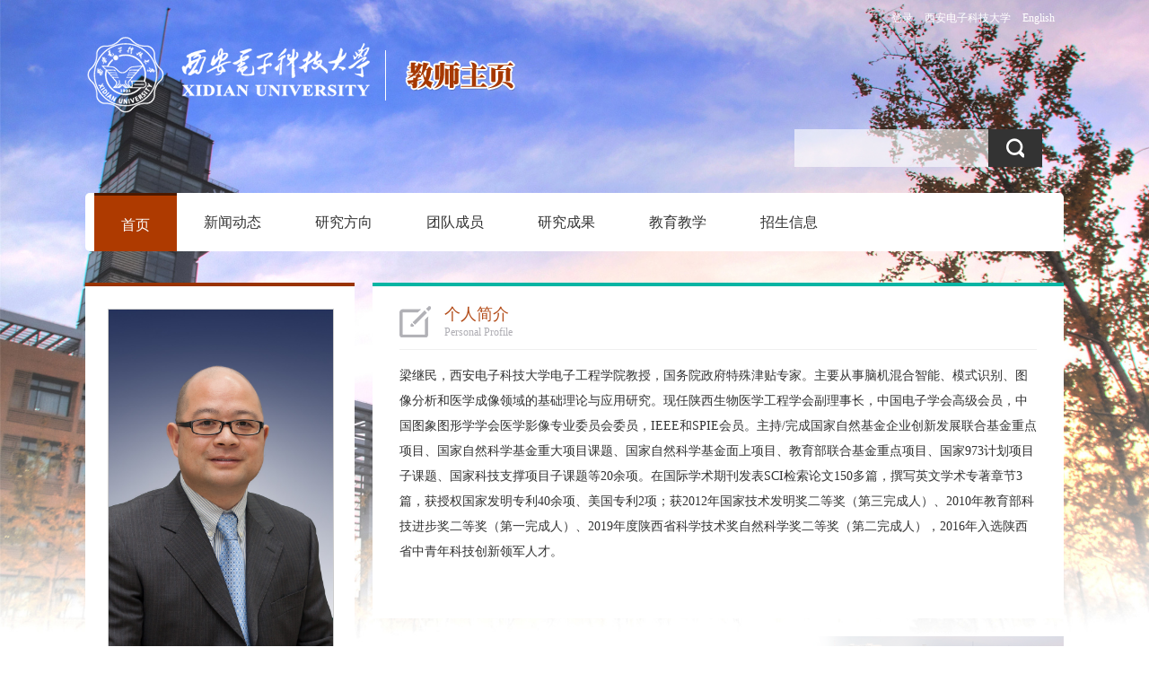

--- FILE ---
content_type: text/html;charset=UTF-8
request_url: https://faculty.xidian.edu.cn/jiminliang/zh_CN/index/298379/list/index.htm
body_size: 9324
content:
<!DOCTYPE html>
<html>
<head><meta charset="UTF-8"><meta name="renderer" content="webkit"><meta http-equiv="X-UA-COMPATIBLE" content="IE=edge,chrome=1"/>
<title>西安电子科技大学主页平台管理系统 梁继民 首页  梁继民 教授</title><META Name="keywords" Content="梁继民，西安电子科技大学，混合智能，医学图像处理，目标检测梁继民," />
<META Name="description" Content="梁继民,LIANGJIMIN,西安电子科技大学主页平台管理系统,梁继民个人主页梁继民，西安电子科技大学，混合智能，医学图像处理，目标检测梁继民," />
<META Name="format-detection" Content="telephone=no" />

<meta content="IE=edge,chrome=1" http-equiv="X-UA-Compatible">
<meta content="text/html; charset=UTF-8" http-equiv="Content-Type">
<meta name="description" content="西电教师个人主页系统">
<link rel="stylesheet" type="text/css" href="/zwmb02/style/style.css">
<script language="javascript" src="/system/resource/js/jquery/jquery-latest.min.js"></script>
<script type="text/javascript" src="/zwmb02/js/jquery.SuperSlide.js"></script>
<script language="javascript" type="text/javascript" src="/zwmb02/js/select_xuanze.js"></script>

<!--Announced by Visual SiteBuilder 9-->
<link rel="stylesheet" type="text/css" href="/zwmb02/_sitegray/_sitegray_d.css" />
<script language="javascript" src="/zwmb02/_sitegray/_sitegray.js"></script>
<!-- CustomerNO:776562626572323069754750505b5742000500004751 -->
<link rel="stylesheet" type="text/css" href="/zwmb02/index.vsb.css" />
<script type="text/javascript" src="/system/resource/js/vsbscreen.min.js" id="_vsbscreen" ></script>
<script type="text/javascript" src="/system/resource/js/counter.js"></script>
<script type="text/javascript">_jsq_(1012,'/index.jsp',-1,2127161638)</script>
</head>
<body  style="min-width: 1090px;"> 






 <style type="text/css">
/**
body{ 
    margin:0;
    padding:0;
    font-family:"微软雅黑";
    font-size:14px; background:url(/zwmb02/images/body_bg.png)
}

.wrapper{width:100%; background:url(/zwmb02/images/body_topbg.jpg) top center no-repeat; min-height:800px; background-size:100%; }
*/

body{
    margin:0;
    padding:0;
    font-family:"微软雅黑";
    font-size:14px;
        background-image:url(/zwmb02/images/body_topbg.jpg) ; 
        background-repeat:no-repeat;
        background-position:top;
        
}
.wrapper{width:100%; background:url(/zwmb02/images/body_topbg.jpg) top center no-repeat; min-height:800px; background-size:100%; }
</style>
<div class="wrapper">
<div class="con1090">
<div class="header">







 <script language="javascript" src="/system/resource/tsites/tsitesclick.js"></script><script> var _tsites_com_view_mode_type_=8;</script><div class="langage">
<a  target=_blank href="https://faculty01.xidian.edu.cn/system/login/cas">登录</a>
<a  target=_blank href="http://www.xidian.edu.cn/">西安电子科技大学</a>
        <a href="https://faculty.xidian.edu.cn/LJM1/en/index.htm">English</a>
</div>
<div class="logo">







 <a target="_blank" href="https://faculty.xidian.edu.cn"><img src="/_resource/fileshow/aaQvUrziU7fe" /></a></div>
<div class="search"> <script language="javascript" src="/system/resource/tsites/com/search/tsitesearch.js"></script><script language="javascript" src="/system/resource/js/base64.js"></script><script> var current_language = "zh_CN";</script><form action="/jiminliang/zh_CN/search/298379/search/result.htm" method="post" id="searchform48027" style="display:inline" onsubmit="return (new TsiteSearch()).checkSearch('searchform48027','keyWord_temp');">
    <input type="hidden" name="tsites_search_content" id="tsites_search_content" value='' /><input type="hidden" name="_tsites_search_current_language_" id="_tsites_search_current_language_" value='zh_CN' />
    <p class="s_kq fr">
    <input type="input" name="keyWord_temp" id="keyWord_temp" class="fl s_kql" value=""/>  
     <input name="" type="submit" value="" class="fl s_kqr" />
    </p>
</form></div>
<!---导航开始--->





<style>
.s_XBY_F8V {  display: none;
}</style><em  class="s_XBY_F8V"><a href="/Vpu/zh_CN/xap/Vlz/list/index.htm">0r5</a><a href="/mkG/zh_CN/fUY/AEd/list/index.htm">KAi</a><a href="/6Gw/zh_CN/rQh/xX6/list/index.htm">kQU</a><a href="/tEL/zh_CN/Ess/pvZ/list/index.htm">EhE</a><a href="/Eug/zh_CN/1nk/s6l/list/index.htm">8QO</a><a href="/CT7/zh_CN/ACd/Idy/list/index.htm">n7c</a><a href="/mer/zh_CN/9MP/YzS/list/index.htm">JzZ</a><a href="/UKL/zh_CN/wG5/y5F/list/index.htm">mmo</a><a href="/dev/zh_CN/QkM/LlD/list/index.htm">FyK</a><a href="/pQs/zh_CN/jCu/98N/list/index.htm">96x</a><a href="/FWI/zh_CN/DaV/6L7/list/index.htm">ilN</a><a href="/m2q/zh_CN/C0O/Ktq/list/index.htm">G80</a><a href="/mfl/zh_CN/cAn/ZRv/list/index.htm">J8q</a><a href="/RVc/zh_CN/yK6/XsW/list/index.htm">KNL</a><a href="/C9r/zh_CN/6oe/RtJ/list/index.htm">Cab</a><a href="/aZa/zh_CN/hNa/dPw/list/index.htm">Qm8</a><a href="/zXy/zh_CN/C9Y/0UT/list/index.htm">Txr</a><a href="/FHK/zh_CN/TrG/iHu/list/index.htm">aV3</a><a href="/Nbn/zh_CN/ocu/c7k/list/index.htm">aWS</a><a href="/5mT/zh_CN/gfc/c8Q/list/index.htm">hpc</a></em> <div style="width:1090px; background:#fff; height:65px; margin-top:10px; border-radius:5px;">
 <script>
            $(function()
            {
                // 初始化下拉框
                $('ul.more_ul').hide().hover
                (
                    function(){},
                    function(){$(this).slideUp('fast');}
                );
                $('div.select_box span').click(function()
                  {$('ul.more_ul').slideToggle('fast');});
                $('ul.more_ul li').click(function()
                {
                    $('div.select_box span').html($(this).html());
                    $('ul.more_ul').slideToggle('fast');
                });
            });
            
            function show_f(obj_target, selectDiv)
            {$('.' + selectDiv).slideToggle();}
 </script>


<div id="menu">
<ul id="yiji_nav" class="yiji_nav clearfix" style="visibility: hidden;">      
  
        <li class="yiji_nav  on" menutreeid="298379" >
            <a href="/jiminliang/zh_CN/index/298379/list/index.htm" class="yiji_nav">首页</a>
            
        </li>


        <li class="yiji_nav  " menutreeid="298394" >
            <a href="/jiminliang/zh_CN/article/298394/list/index.htm" class="yiji_nav">新闻动态</a>
            
        </li>


        <li class="yiji_nav  " menutreeid="298380" >
            <a href="/jiminliang/zh_CN/zhym/298380/list/index.htm" class="yiji_nav">研究方向</a>
            
               <ul class="erji_nav" menutreeid="298380">
                   <li class="erji_nav"><a href="/jiminliang/zh_CN/yjgk/298381/list/index.htm" class="erji_nav">研究领域</a></li>
                   <li class="erji_nav"><a href="/jiminliang/zh_CN/kyxm/298385/list/index.htm" class="erji_nav">科研项目</a></li>
                   <li class="erji_nav"><a href="/jiminliang/zh_CN/chry/412526/list/index.htm" class="erji_nav">个人荣誉</a></li>
                   <li class="erji_nav"><a href="/jiminliang/zh_CN/zdylm/412527/list/index.htm" class="erji_nav">科研获奖</a></li>
                   <li class="erji_nav"><a href="/jiminliang/zh_CN/lwcg/298382/list/index.htm" class="erji_nav">论文成果</a></li>
               </ul>
        </li>


        <li class="yiji_nav  " menutreeid="412520" >
            <a href="/jiminliang/zh_CN/zdylm/412520/list/index.htm" class="yiji_nav">团队成员</a>
            
        </li>


        <li class="yiji_nav  " menutreeid="412522" >
            <a href="/jiminliang/zh_CN/zhym/412522/list/index.htm" class="yiji_nav">研究成果</a>
            
               <ul class="erji_nav" menutreeid="412522">
                   <li class="erji_nav"><a href="/jiminliang/zh_CN/zdylm/412525/list/index.htm" class="erji_nav">论文</a></li>
               </ul>
        </li>


        <li class="yiji_nav  " menutreeid="298387" >
            <a href="/jiminliang/zh_CN/zhym/298387/list/index.htm" class="yiji_nav">教育教学</a>
            
               <ul class="erji_nav" menutreeid="298387">
                   <li class="erji_nav"><a href="/jiminliang/zh_CN/skxx/298389/list/index.htm" class="erji_nav">授课信息</a></li>
               </ul>
        </li>


        <li class="yiji_nav  " menutreeid="298392" >
            <a href="/jiminliang/zh_CN/zsxx/298392/list/index.htm" class="yiji_nav">招生信息</a>
            
        </li>

</ul> 
</div>


<!--------更多导航------->
<div class="select_box fl" id="select_box">
    <span><img src="/zwmb02/images/nav_more.png" style="padding-top:24px;"></span>
    <ul class="more_ul fl" id="more_menu" style="display: none;">
        <div>
            <ul>

            </ul>
        </div>
    </ul>
</div>
 
 <style>
 #yiji_nav .on>a{background: #ae3a00;color: #fff;border-top: #4b1900 3px solid;height: 62px;}
 li.yiji_nav {float: left;  position: relative; left: 0px;top: 0px;height:65px; line-height:65px;    z-index: 999;}
a.yiji_nav {display:block; padding:0 30px; height:65px; line-height:65px; text-align:center; float:left; margin-left:0px; color:#333; font-size:16px;text-decoration:none;}

li.yiji_nav:hover a.yiji_nav, a.yiji_nav:hover {background:#AE3A00; color:#fff; }
.select_box li.yiji_nav,.select_box .more_ul li a,.select_box a.yiji_nav{height:auto!important; padding:10px 0; line-height:30px!important; }
.select_box li.yiji_nav{border-bottom:1px solid #e5e5e5; padding:0}
.select_box li.yiji_nav a:hover{background:#4B1900;}
.select_box li.yiji_nav:hover{background:#286fb7;}
li.erji_nav:hover a.erji_nav, #yiji_nav .on a.erji_nav:hover {color: #fff;background: #4B1900;}

/* 这是控制菜单显示与隐藏的重点 */
a.yiji_nav:hover ul.erji_nav, li.yiji_nav:hover ul.erji_nav {visibility: visible;}
a.erji_nav {display: block; text-align: center;width:100%;line-height:24px;padding:10px;color: #fff;text-decoration:none;font-size:14px;box-sizing:border-box;
-moz-box-sizing:border-box; /* Firefox */
-webkit-box-sizing:border-box; /* Safari */ }
 
 
#menu{width:1010px;margin-left: 10px;float:left;height:65px}      
#menu ul {
    list-style: none;  width:100%;
}
ul.erji_nav {visibility: hidden;position: absolute;left: 0px;top:65px;width:100% !important; background:#AE3A00}
li.erji_nav {position: relative; /* 这里把第二级菜单项设成相对定位，以使得它包含的三级菜单相对它自己定位 */left: 0px;top: 0px;}
.more_ul{width: 200px;height:auto;/* position:absolute!important; */position:absolute;z-index:45;top: 80px;/* left:0px; */background:#AE3A00;text-align:center;display:none;right: -9px;}
.more_ul li{width:100%;}
.more_ul li a{display:block;line-height:65px;width:100%; float:left;cursor:pointer;color:#fff;}
.more_ul li a:hover{background:#286fb7; color:#fff;}
.select_box{position:relative; width:60px; height:65px; text-align:center;}
.select_box i{display:block; line-height:70px;  width:80px; float:left; color:#3156a3; font-size:18px;}
.select_box span{width:60px;height:65px;float:left;line-height:65px;color:#fff;cursor:pointer; display:block; font-size:18px;}


 </style>
 
 <script type="text/javascript">
                jQuery(document).ready(function() {
                    var totalwidth = jQuery("#menu").width();
                    var allliwidth = 0;
                    var othernavary = new Array();
                    var znmb1_other_navul = jQuery("#more_menu")[0];
                    var zwmbdh_nav = jQuery("#yiji_nav");
            
                    var navliobjlist = jQuery("#yiji_nav > li");
            
                    for (var i = 0; i < navliobjlist.length; i++) {
                        var liobj = navliobjlist.get(i);
                        if (liobj) {
                            var jliobj = jQuery(liobj);
                            var liwidth = jliobj.width();
                            allliwidth += liwidth;
                            if (allliwidth >= totalwidth) {
                                var templiobj = jliobj[0];
                                othernavary.push(templiobj);
                                zwmbdh_nav[0].removeChild(jliobj[0]);
                            }
                        }
                    }
                    
                    if (allliwidth > totalwidth) {
                        jQuery("#select_box").attr("style", '');
                        
                        for (var i = 0; i < othernavary.length; i++) {
                                jQuery(othernavary[i]).find("ul").css("top","0px");
                                jQuery(othernavary[i]).find("ul").css("left","150px");
                                
                            znmb1_other_navul.appendChild(othernavary[i]);
                        }
                    }else{
                         jQuery("#select_box").attr("style", 'display:none');
                    }
                    jQuery("#yiji_nav").css("visibility","visible");
                });
            </script>
 
 
 </div>

<!----导航结束----></div>
<div class="clearboth"></div>
<div class="main">
<div class="p_left"><!---教师照片开始------>
<div class="p_l_nr">
<div class="t_photo">





 <script language="javascript" src="/system/resource/tsites/imagescale.js"></script><script type="text/javascript">  jQuery(document).ready(function(){  var u5_u5 = new ImageScale("u5",202,242,true,true);u5_u5.addimg("","","","3724"); }); </script><img src="/_resource/fileshow/NJbmayQFraau?randomid=1768857152067" /><span>梁继民 </span> </div>
<div class="i-like"> <script language="javascript" src="/system/resource/tsites/TsitesPraiseUtil.js"></script><script> var _tsites_com_view_mode_type_=8;</script><script> var _TsitesPraiseUtil_u6= new TsitesPraiseUtil();_TsitesPraiseUtil_u6.setParam({'nodeid':'_parise_obj_u6','iscanclickidobj':'iscanclick_parise_obj_u6','pdtype':'0','imageid':'_parise_imgobj_u6','apptype':'teacher','basenum':'0','uid':'3724','homepageid':18525,'limttype':'allpage','limithour':24,'contentid':0});</script><table style="width: 100%;">
<tr><td style="width: 50%;text-align: right;">
<img src="/zwmb02/images/ico-heart-i.png" id="_parise_imgobj_u6" >
</td><td style="width: 50%;text-align: left;">
<span id="_parise_obj_u6"></span>
</td></tr>
</table></div></div><!---教师照片结束------><!---节本信息开始------>
<div class="p_l_nr">
 <script> var _tsites_com_view_mode_type_=8;</script><script language="javascript" src="/system/resource/tsites/tsitesencrypt.js"></script><h1 class="t_jbxx_t">个人信息<span>Personal Information</span></h1>
<div class="t_jbxx_nr">
<p>
    教授
</p>


<!--性别-->
<p>性别：男</p>
<!--出生年月-->
<!--毕业院校-->
<p>毕业院校：西安电子科技大学</p>
<!--学历-->
<p>学历：博士研究生毕业</p>
<!--学位-->
<p>学位：博士研究生毕业</p>
<!--在职信息-->
<p>在职信息：在岗</p>
<!--所在单位-->
<p>所在单位：电子工程学院</p>

     <p>双肩挑单位：
         电子工程学院
     </p>

<!--入职时间-->
<p>入职时间：1995-03-01</p>

<!--职务-->
<!--
<p>职务：副院长</p>
-->
<!--学科-->
<p>学科：模式识别与智能系统. 电路与系统</p>



<!--办公地点-->
<p>办公地点：北校区办公楼（红楼）234</p>
<!--联系方式-->
<p>联系方式：<span _tsites_encrypt_field="_tsites_encrypt_field" id="_tsites_encryp_tsteacher_tscontact" style="display:none;">[base64]</span></p>
<!--email-->
<p>电子邮箱：<span _tsites_encrypt_field="_tsites_encrypt_field" id="_tsites_encryp_tsteacher_tsemail" style="display:none;">[base64]</span></p>
</div>






 

 
</div>
<!---基本信息结束------><!---其他联系方式开始------> <script> var _tsites_com_view_mode_type_=8;</script>    <div class="p_l_nr">
        <h1 class="t_qtlxfs_t">其他联系方式<span>Other Contact Information</span></h1>
        <div class="t_qtlxfs_nr">
            <p>
            邮箱 : <span _tsites_encrypt_field="_tsites_encrypt_field" id="_tsites_encryp_tsothercontact_tsccontent" style="display:none;">[base64]</span>
            </p>
            <p>
            通讯/办公地址 : <span _tsites_encrypt_field="_tsites_encrypt_field" id="_tsites_encryp_tsothercontact_tsccontent" style="display:none;">[base64]</span>
            </p>
            <p>
            邮编 : <span _tsites_encrypt_field="_tsites_encrypt_field" id="_tsites_encryp_tsothercontact_tsccontent" style="display:none;">[base64]</span>
            </p>
        </div>
    </div>
<!---其他联系方式结束------><!---二维码开始------>
<div class="p_l_nr">
<div class="t_2weima">






 <!-- 下面这个div是二维码容器,ID不能变-->
<div id="outputu11" align="center"></div>
<!-- 下面是生成二维码调用的JS，不要动-->
<script src="/system/resource/qrcode/js/jquery.qrcode.js"></script>
<script src="/system/resource/qrcode/js/qrcode.js"></script>
<script>
var codeInfo = "" ==""? window.location.href:"";
jQuery(function(){
    jQuery('#outputu11').qrcode({
        text:codeInfo,
        render: !!document.createElement('canvas').getContext?"canvas":"table",//设置渲染方式  
        width: 174,     //设置宽度  
        height: 172,     //设置高度  
        correctLevel: 2,//纠错等级  
        background: "#ffffff",//背景颜色  
        foreground: "#000000",//前景颜色  
        logo:"/_resource/fileshow/FVBbm2vYR7Jr"//图像logo
    });
})
</script><span>扫描关注</span> </div></div><!---二维码结束------><!---二维码开始------>
<div class="t_link">




 




 </div><!---二维码结束------></div>
<div class="p_right"><!---教师个人简历开始------>






     <div class="p_r_nr " style="border-top: #05b4a3 4px solid">
        <h1 class="t_grjj">个人简介<span>Personal Profile</span></h1>
        <div class="t_grjj_nr">
            <p style="line-height: 2em;"><span style="font-family: 宋体, SimSun;">梁继民，西安电子科技大学电子工程学院教授，国务院政府特殊津贴专家。主要从事脑机混合智能、模式识别、图像分析和医学成像领域的基础理论与应用研究。现任陕西生物医学工程学会副理事长，中国电子学会高级会员，中国图象图形学学会医学影像专业委员会委员，IEEE和SPIE会员。主持/完成国家自然基金企业创新发展联合基金重点项目、国家自然科学基金重大项目课题、国家自然科学基金面上项目、教育部联合基金重点项目、国家973计划项目子课题、国家科技支撑项目子课题等20余项。在国际学术期刊发表SCI检索论文150多篇，撰写英文学术专著章节3篇，获授权国家发明专利40余项、美国专利2项；获2012年国家技术发明奖二等奖（第三完成人）、2010年教育部科技进步奖二等奖（第一完成人）、2019年度陕西省科学技术奖自然科学奖二等奖（第二完成人），2016年入选陕西省中青年科技创新领军人才。</span></p>
<p><span style="font-family: &quot;times new roman&quot;;"></span><br></p>
        </div>
    </div>
<!---教师个人简历结束------><!---教育经历开始------>
<div class="slideTxtBox" style="background: url(/zwmb02/images/t_r_zsbg.png) #fff no-repeat right top; padding-bottom: 15px; padding-top: 20px; padding-left: 10px; padding-right: 0px">
<div class="hd">
<ul>
<li>




 教育经历<span >Education Background</span> </li>
<li> 工作经历<span >Work Experience</span></li>
</ul></div>
<div class="bd">
<ul class="t_edu_nr">




         <a>
                <div class="t_e_date">
                    <span class="t_e_date_n">1995.03</span>
                        <span class="t_e_date_s">2000.03</span>
                </div>
            <ul class="jyjlulu17">
                <li >西安电子科技大学</li>
                <li >信号与信息处理</li>
                <li >博士研究生毕业</li>
                <li >博士学位</li>
                
            </ul>
        </a>
        <a>
                <div class="t_e_date">
                    <span class="t_e_date_n">1992.08</span>
                        <span class="t_e_date_s">1995.03</span>
                </div>
            <ul class="jyjlulu17">
                <li >西安电子科技大学</li>
                <li >信号与信息处理专业</li>
                <li >硕士研究生毕业</li>
                <li >工学硕士学位</li>
                
            </ul>
        </a>
        <a>
                <div class="t_e_date">
                    <span class="t_e_date_n">1988.09</span>
                        <span class="t_e_date_s">1992.07</span>
                </div>
            <ul class="jyjlulu17">
                <li >西安电子科技大学</li>
                <li >工业自动化专业</li>
                <li >大学本科毕业</li>
                <li >工学学士学位</li>
                
            </ul>
        </a>
<script>
    jQuery(document).ready(function(){
        var lastliobj = jQuery("ul.jyjlulu17").each(function(){
            var ulobj = jQuery(this);
            var allli = ulobj.children();
            if(allli.length>0){
                allli[allli.length-1].style.background="none"; 
            }
        });
    });
</script> 
<style>
    .lxxstarttime{
        width:75px;
    }
</style>
</ul>
<ul class="t_edu_nr">         <a>
                <div class="t_e_date">
                    <span class="t_e_date_n">2020.01</span>
                        <span class="t_e_date_s">至今</span>
                </div>
            <ul class="gzjlu18"> 
                <li>西安电子科技大学</li>
                <li>电子工程学院</li>
                
                <li>教授</li>
                
                
            </ul>
        </a>
        <a>
                <div class="t_e_date">
                    <span class="t_e_date_n">2009.06</span>
                        <span class="t_e_date_s">2019.12</span>
                </div>
            <ul class="gzjlu18"> 
                <li>西安电子科技大学</li>
                <li>生命科学技术学院</li>
                
                <li>教授</li>
                
                
            </ul>
        </a>
        <a>
                <div class="t_e_date">
                    <span class="t_e_date_n">2005.07</span>
                        <span class="t_e_date_s">2009.05</span>
                </div>
            <ul class="gzjlu18"> 
                <li>西安电子科技大学</li>
                <li>电子工程学院</li>
                
                <li>教授</li>
                
                
            </ul>
        </a>
        <a>
                <div class="t_e_date">
                    <span class="t_e_date_n">2000.07</span>
                        <span class="t_e_date_s">2005.06</span>
                </div>
            <ul class="gzjlu18"> 
                <li>西安电子科技大学</li>
                <li>电子工程学院</li>
                
                <li>副教授</li>
                
                
            </ul>
        </a>
        <a>
                <div class="t_e_date">
                    <span class="t_e_date_n">1997.07</span>
                        <span class="t_e_date_s">2000.06</span>
                </div>
            <ul class="gzjlu18"> 
                <li>西安电子科技大学</li>
                <li>电子工程学院</li>
                
                <li>讲师</li>
                
                
            </ul>
        </a>
        <a>
                <div class="t_e_date">
                    <span class="t_e_date_n">1995.03</span>
                        <span class="t_e_date_s">1997.06</span>
                </div>
            <ul class="gzjlu18"> 
                <li>西安电子科技大学</li>
                <li>电子工程学院</li>
                
                <li>助教</li>
                
                
            </ul>
        </a>
<script>
    jQuery(document).ready(function(){
        var lastliobj = jQuery("ul.gzjlu18").each(function(){
            var ulobj = jQuery(this);
            var allli = ulobj.children();
            if(allli.length>0){
                allli[allli.length-1].style.background="none"; 
            }
        });
    });
</script>  </ul></div><script type="text/javascript">jQuery(".slideTxtBox").slide();</script></div><!---教育经历结束------><!---社会兼职开开始------>
<div class="slideTxtBox2" style="background: url(/zwmb02/images/body_topbg2.png) #fff no-repeat right top; padding-bottom: 15px; padding-top: 20px; padding-left: 15px; margin: 20px 0px; padding-right: 0px">
<div class="hd">
<ul>
<li>






 研究方向<span >Research Focus</span> </li>
<li> 社会兼职<span >Social Affiliations</span></li>
</ul></div>
<div class="bd">
<ul>






         <li style="text-decoration: none;color: #333;"><a href="/jiminliang/zh_CN/yjfx/298379/content/4571.htm#yjfx">脑机混合智能计算</a></li>
        <li style="text-decoration: none;color: #333;"><a href="/jiminliang/zh_CN/yjfx/298379/content/4641.htm#yjfx">遥感图像目标检测</a></li>
        <li style="text-decoration: none;color: #333;"><a href="/jiminliang/zh_CN/yjfx/298379/content/4581.htm#yjfx">医学影像分析</a></li>
</ul>
<ul class="shjz-list">     <a>
        
            <div class="s_e_date">
                <span class="s_e_date_n">2018.12</span>
                    <span class="s_e_date_s">至今</span>
            </div>
        
        <ul>
            <li style="padding-top: 3px;">
                陕西省生物医学工程学会，副理事长
            </li>
        </ul>
    </a>
    <a>
        
            <div class="s_e_date">
                <span class="s_e_date_n">2004.12</span>
                    <span class="s_e_date_s">至今</span>
            </div>
        
        <ul>
            <li style="padding-top: 3px;">
                中国电子学会，高级会员
            </li>
        </ul>
    </a>
    <a>
        
            <div class="s_e_date">
                <span class="s_e_date_n">2015.01</span>
                    <span class="s_e_date_s">至今</span>
            </div>
        
        <ul>
            <li style="padding-top: 3px;">
                中国图象图形学学会医学影像专业委员会，委员
            </li>
        </ul>
    </a>
    <a>
        
            <div class="s_e_date">
                <span class="s_e_date_n">2009.01</span>
                    <span class="s_e_date_s">至今</span>
            </div>
        
        <ul>
            <li style="padding-top: 3px;">
                IEEE，SPIE，会员
            </li>
        </ul>
    </a>
<script>
    jQuery(document).ready(function(){
        var lastliobj = jQuery("ul.shjlu22").each(function(){
            var ulobj = jQuery(this);
            var allli = ulobj.children();
            if(allli.length>0){
                allli[allli.length-1].style.background="none"; 
            }
        });
    });
</script>  


</ul></div></div><script type="text/javascript">jQuery(".slideTxtBox2").slide();</script><!---社会兼职开结束------><!---团队开始------>




 <script type="text/javascript">  jQuery(document).ready(function(){  var u23_u23 = new ImageScale("u23",240,160,true,true); }); </script></div><!---团队结束------>
<div class="clearboth"></div></div>
<div class="clearboth"></div>
<div class="footer" style="overflow: hidden">
<div class="ltxt fl">




 版权所有：西安电子科技大学　陕ICP备05016463号</div>
<div class="rtxt fr">
        <a href="javascript:void(0);" title="手机版" onclick="_vsb_multiscreen.setDevice('mobile')" class="m_link" href="#">手机版</a>








 <script type='text/javascript'>jQuery(document).ready(function(){(new TsitesClickUtil()).getHomepageClickByType(document.getElementById('u26_click'),0,10,'teacher','3724','18525');})</script>访问量：<span id="u26_click"></span>次








 <script language="javascript" src="/system/resource/tsites/latestupdatetime.js"></script><script>(new TsitesLatestUpdate()).getHomepageLatestUpdateTime('u27_latestupdatetime_year','u27_latestupdatetime_month','u27_latestupdatetime_day','50613','3724','18525',0,false,2127161638,'zh_CN');</script><script>(new TsitesLatestUpdate()).getTeacherHomepageOpenTime('u27_opentime_year','u27_opentime_month','u27_opentime_day','50613','3724','18525',0,false,2127161638,'zh_CN');</script><p style="margin-top:0px;">最后更新时间： <span id="u27_latestupdatetime_year"></span>.<span id="u27_latestupdatetime_month"></span>.<span id="u27_latestupdatetime_day"></span></p>




</div></div></div></div>

</body></html>


--- FILE ---
content_type: text/html;charset=UTF-8
request_url: https://faculty.xidian.edu.cn/system/resource/tsites/tsitesencrypt.jsp?id=_tsites_encryp_tsteacher_tscontact&content=8aac809ac39629a06078d3fe8aa5cb4df8dcff38719cd4756ac7524d2ed78f21e6c617712d8930af998cfcd95147c3ccea05ce5ddf59941addb3e7cb902cf0c87a9c8352749213584500b70cb1b816c1a1fe6ff0455b28ef4e2bdf7dd8c530e63f49a45c430f0982edccc61c92c3cdeb3ebee8f5a61ab347b1124b9214a2ed14&mode=8
body_size: 45
content:
{"content":"电话：029-88202251"}






--- FILE ---
content_type: text/html;charset=UTF-8
request_url: https://faculty.xidian.edu.cn/system/resource/tsites/tsitesencrypt.jsp?id=_tsites_encryp_tsteacher_tsemail&content=19f40a2432711bd5b480012e0e7863266c1262ce210d9ba3ca058a3c1105e832ce2b84e3ecaa9fe241ffd512d2ff8c67955f7180b2779c1c2dc806c5821cf805c5eab57692e945511775ccb894b5a3b258e2d1e77e3f65fd4c69261c30d90d9cf4d4c8dd76c0a160bd735075d0bb3ca8290d4cf874d7c76d069ad446391ecf12&mode=8
body_size: 51
content:
{"content":"jimleung@mail.xidian.edu.cn"}






--- FILE ---
content_type: text/html;charset=UTF-8
request_url: https://faculty.xidian.edu.cn/system/resource/tsites/tsitesencrypt.jsp?id=_tsites_encryp_tsothercontact_tsccontent&content=92f3097a23265918c083f647724bb298490ecc307d691952c835a6e1b20dee99826682390581268927f0c837650787b75832d8e909f949604d5db510b81e8355757a6ee9344776f73394558e8345b950c638bf568aff4a59343a5f13316cc53d2216f6f71f61d9e1493fbb0cabf30c7d01448662416df624cc9355073ac8c570&mode=8
body_size: 44
content:
{"content":"jiminliang@gmail.com"}






--- FILE ---
content_type: text/html;charset=UTF-8
request_url: https://faculty.xidian.edu.cn/system/resource/tsites/tsitesencrypt.jsp?id=_tsites_encryp_tsothercontact_tsccontent&content=b6d3c099d12d0a076b669c5c4b28f9c03078edc1b36e77bae2a6df5abd960129c4970f0cb89bd16e6c33cdc3e29af126df72e59308d2189df5a1264a53e5ad1e9c90938894d08f0a42ed532d1f5e9df24e3fc3ed89ab5870060f5f830b6cd12f6b9cc6637419c89451914a5fb39414a868364c07ae6fbe9ded7f4b3cb87e734c&mode=8
body_size: 65
content:
{"content":"西安电子科技大学北校区97信箱"}






--- FILE ---
content_type: text/html;charset=UTF-8
request_url: https://faculty.xidian.edu.cn/system/resource/tsites/tsitesencrypt.jsp?id=_tsites_encryp_tsothercontact_tsccontent&content=130dcc7327ba53e37051315a5353cef895288983550b8b0c018caf31802218182536f89ff78fcc38fa478e105a9a8d3b0e9f2513d24d74e7df91f06222cdc971b233b1e859a28fd9bac8bcf0c18fb90427595ec739019c1f031f00b25f32d8d8533d52d3f384b80ceae190c72987249dcb63ee35151cdf46d7c4e022c65455b6&mode=8
body_size: 30
content:
{"content":"710071"}






--- FILE ---
content_type: text/html;charset=UTF-8
request_url: https://faculty.xidian.edu.cn/system/resource/tsites/latestupdatetime.jsp
body_size: 82
content:
{"lastedtime":"2025-09-06 18:00:04","year":"2025","month":"9","day":"6"}

--- FILE ---
content_type: text/html;charset=UTF-8
request_url: https://faculty.xidian.edu.cn/system/resource/tsites/latestupdatetime.jsp
body_size: 80
content:
{"opendate":"2018-06-01 14:54:34","year":"2018","month":"6","day":"1"}

--- FILE ---
content_type: text/html;charset=UTF-8
request_url: https://faculty.xidian.edu.cn/system/resource/tsites/praise.jsp
body_size: 14
content:
{"praise":362}

--- FILE ---
content_type: text/html;charset=UTF-8
request_url: https://faculty.xidian.edu.cn/system/resource/tsites/click.jsp
body_size: 22
content:
{"click":"0000059161"}

--- FILE ---
content_type: text/css
request_url: https://faculty.xidian.edu.cn/zwmb02/style/style.css
body_size: 4881
content:
@charset "utf-8";
/* CSS Document */

ul{
	list-style-type:none;
	margin:0;
	padding:0;
}
.list-paddingleft-2{
	 padding-left: 20px;
	}

img{
	border:0;
	max-width:100%;
	max-height: 100%;
	height: auto !important;
}

tr:hover{
background-color:#ddffd8 !important;
}
a{
	text-decoration:none;
	color:#333;
}
a:hover{
	text-decoration:none;
	color:#990000;
}
.fl{
	float:left !important;
}

.fr{
	float:right !important;
}
.clearboth{
	clear:both;
	border:0px;
	padding:0px;
	margin:0px;
}
.con1090{
	width: 1090px;
    height: auto;
    margin: 0 auto; overflow:hidden;
}
.clearfix:after{content:".";display:block;height:0;clear:both;visibility:hidden;}


.header{}
.header .langage{font:normal 12px/40px simsun ; color:#999; text-align:right}
.header .langage a{color:#FFF;padding-right:10px;}
.header .langage a:hover{color:#a63800}
.header .logo{text-align:left; height:90px;}
.header .search{ text-align:right; height:50px; margin-bottom:35px;}
.header .search input{ margin:0; padding:0}
.header .search .s_kq{ width:300px; height:42px; overflow:hidden}
.header .search .s_kql{border:#f7f7f8 1px solid; background:rgba(255, 255, 255, 0.6); height:42px; width:70%; font:normal 14px/42px \5FAE\8F6F\96C5\9ED1; color:#666; padding-left:2%;border:0px;}
.header .search .s_kql:hover{background:#fff;}
.header .search .s_kqr{ width:20%;height:42px; background: url(../images/search_ico.png) center no-repeat #333333; margin:0; padding:0; border:0px; cursor:pointer}
.header .search .s_kqr:hover{ background: url(../images/search_ico.png) center no-repeat #000;}

.nav{ padding:0 10px; height:60px; line-height:57px; background:#fff;  position:relative; z-index:1; border-radius:4px;  }
.firstcd{ width:45px; height:40px ; float:left;   padding-top:10px; border-right:#e7e4e5 1px solid; line-height:normal !important}
.firstcd a{ display:block; width:36px;height:40px; background:url(../images/home_ico.png) center no-repeat;}
.firstcd a:hover{ background:url(../images/home_ico2.png) center no-repeat;}
.firstcd .onhere{ background:url(../images/home_ico2.png) center no-repeat !important;}




.firstcd img{ opacity:0.5;filter:alpha(opacity=50);}
.firstcd img:hover{ opacity:0.9;filter:alpha(opacity=90);}
.nav a{ color:#000;  }
.nav .nLi{ float:left;  position:relative; display:inline; min-width:115px}
.nav .nLi h3{ float:left; margin:0; padding:0; font-weight:normal;min-width:115px;text-align: center;}
.nav .nLi h3 a{ display:block; padding:0 25px; font-size:16px; font-weight:bold; border-right:#e7e4e5 1px solid; border-top:#fff 3px solid; height:57px; line-height:54px;font-weight:normal;}
.nav .sub{ display:none; width:200px; left:0; top:60px;  position:absolute;background:#af3a00; background:rgba(174, 58, 0, 0.9);line-height:30px; padding:5px 0;  }
.nav .sub li{ zoom:1;}
.nav .sub a{ display:block; padding:0 20px; color:#fff;}
.nav .sub a:hover{ background:#4b1900; color:#fff;  }
.nav .on h3 a{ background:#ae3a00; color:#fff; border-top:#4b1900 3px solid; height:57px}

.nav_more{ border-right:none !important; padding:0 20px;height:60px; width:30px; float:right}
.nav_more_t{ display:block; width:34px; height:60px; cursor:pointer;background:url(../images/nav_more.png) center 22px no-repeat;opacity:0.5;filter:alpha(opacity=50);}
.nav_more_t:hover{  opacity:0.9;filter:alpha(opacity=90);}
.leixin_xz_a2{position:absolute; z-index:20;}
.son_ul2{width:auto;height:auto;position:absolute!important;position:absolute;z-index:45;top:61px; right:0; text-align:center; width:200px}
.son_ul2 li{display:block;min-width:200px; float:left;cursor:pointer; border-right:none !important; height:40px; line-height:50px; width:100%;margin-top:1px;}
.son_ul2 li a{ background:#af3a00; background:rgba(174, 58, 0, 0.9);height:40px; width:100%; line-height:40px; display:block;color:#fff }		
.son_ul2 li a:hover{background:#4b1900 !important ; color:#fff}		
		
.main{margin:35px auto 0px auto; width:100%; height:auto; overflow:hidden;}
.p_left{ width:300px;  word-wrap: break-word; float:left; overflow:hidden; height:auto;}
.p_left .t_photo{ text-align:center; }
.p_left .t_photo img{ border:#ccc 1px solid; max-width;100%;}
.p_left .t_photo span{ display:block; width:100%; text-align:center; line-height:40px; height:40px; font-size:18px; color:#020202;}
.p_left .p_l_nr{ padding:25px;background:#fff; margin:0 auto 20px auto; border-top:4px #993300 solid; height:auto; overflow:hidden;}
.p_left .t_jbxx_t{ background:url(../images/ico_002.png) left 2px no-repeat; font-size:18px; color:#b34c19; line-height:22px; margin:0px auto; padding:0 0 10px 50px;font-weight:normal; border-bottom:#efefef 1px solid;}
.p_left .t_jbxx_t span{ display:block; width:100%; font-size:12px; color:#afaeb4; line-height:18px; font-weight:normal;}
.p_left .t_jbxx_nr{ margin:15px auto; }
.p_left .t_jbxx_nr p{ margin:0; padding:0; line-height:34px;}

.p_left .t_qtlxfs_t{ background:url(../images/ico_003.png) left 2px no-repeat; font-size:18px; color:#b34c19; line-height:22px; margin:0px auto; padding:0 0 10px 50px;font-weight:normal; border-bottom:#efefef 1px solid;}
.p_left .t_qtlxfs_t span{ display:block; width:100%; font-size:12px; color:#afaeb4; line-height:18px; font-weight:normal;}
.p_left .t_qtlxfs_nr{ margin:15px auto; }
.p_left .t_qtlxfs_nr p{ margin:0; padding:0; line-height:34px;}
.p_left .t_2weima{ text-align:center;}
.p_left .t_2weima span{ display:block; text-align:center; line-height:30px; font-size:14px;}
.p_left .t_2weima img{ width:170px; height:170px;}

.p_left .t_link{}
.p_left .t_link a{ display:block; width:230px; height:40px; color:#fff; line-height:40px; font-size:16px; background:url(../images/ico_qiantou.png) 30px center no-repeat #b1b1b6; margin-bottom:10px; padding-left:70px;}
.p_left .t_link a:hover{background:url(../images/ico_qiantou.png) 30px center no-repeat #b14b17;}

.p_right{float:right; width:770px;  height:auto; overflow:hidden; border-rop:#333 4px solid;word-wrap: break-word; }
.p_right .p_dqwz{ background:#FFF; line-height:45px; height:45px; text-align:left; margin-bottom:10px; padding-left:20px;}
.p_right .p_dqwz a{ color:#333}
.p_right .p_r_nr{ padding:20px 30px 15px 30px; margin-bottom:20px;background:#fff;}
.p_right .t_grjj{ background:url(../images/ico_001.png) left 2px no-repeat; font-size:18px; color:#b34c19; line-height:22px; margin:0px auto; padding:0 0 10px 50px;font-weight:normal; border-bottom:#efefef 1px solid;}
.p_right .t_grjj span{ display:block; width:100%; font-size:12px; color:#afaeb4; line-height:18px; font-weight:normal;}
.p_right .t_grjj_nr{ margin:15px auto; }
.p_right .t_grjj_nr p{margin:0;padding:0;line-height:30px;/* text-indent:2em; */color:#333}
.t_grjj_nr .team_photo{ margin:0 auto; height:auto; overflow:hidden; width:730px;}
.t_grjj_nr .team_photo_nr{width:780px; margin:15px auto}
.t_grjj_nr .team_photo_nr li{ float:left; margin-right:35px; text-align:center; margin-bottom:10px; }
/*.t_grjj_nr .team_photo_nr li img{ width:114px; height:148px;}*/
.t_grjj_nr .team_photo_nr li span{ display:block; width:100%; text-align:center; line-height:36px;} 

.t_edu_nr{margin: 0;font-size:14px;}
.t_edu_nr a{ display:block; width:100%; height:auto; overflow:hidden; padding:3px; margin:20px 0 0 0; } 
.t_edu_nr ul{ height:auto !important; overflow:hidden !important; margin:0 !important;  }/*padding: 0  !important;*/
.t_edu_nr li{float:left; background:url(../images/ico_004.png) right center no-repeat; padding-right:20px; color:#666; width:auto; height:auto !important;}
.t_e_date{ float:left;  margin-right:20px; margin-top:5px;width:158px}
.t_e_date .t_e_date_s{ background:#f2f2f2; color:#222; width:75px; line-height:30px; height:30px; text-align:center; display:block; float:left}
.t_e_date .t_e_date_n{ background:#b3cae5; color:#fff;width:75px;line-height:30px; height:30px;text-align:center; display:block;float:left}


.shjz-list{margin: 0;font-size:14px;}
.shjz-list a{ display:block; width:100%; height:auto; overflow:hidden; padding:3px; margin:20px 0 0 0; } 
.shjz-list ul{ height:auto !important; overflow:hidden !important; margin:0 !important; padding: 0  !important; }
.shjz-list li{float:left; background:url(../images/ico_004.png) right center no-repeat; padding-right:20px; color:#666; width:auto; height:auto !important;white-space;}

.p_one{padding-bottom:20px;overflow:hidden; height:auto}

.slideTxtBox{text-align:left;  }
.slideTxtBox .hd{ height:50px; font-size:18px; color:#5386c4; line-height:50px;  padding:0 10px 0 20px;   border-bottom:1px solid #5386c4;  position:relative; }
.slideTxtBox .hd ul{ float:left;  position:absolute; left:20px; top:-1px; height:32px;   }
.slideTxtBox .hd ul li{ float:left; padding:0 35px; cursor:pointer; line-height:22px; text-align:center;padding-top:5px;}
.slideTxtBox .hd ul li span{ display:block; width:100%; font-size:12px; color:#afaeb4; line-height:18px; font-weight:normal; }
.slideTxtBox .hd ul li.on{ height:40px; line-height:22px; background:#fff; border-top:3px solid #5386c4; border-left:1px solid #5386c4; border-right:1px solid #5386c4; padding-top:9px;}
.slideTxtBox .bd ul{ padding:15px;  zoom:1;padding-top: 8px;}
.slideTxtBox .bd li{ height:24px; line-height:24px;}
.slideTxtBox .bd li .date{ float:right; color:#999;}

.slideTxtBox2 .hd{ height:50px; font-size:18px; color:#fd7700; line-height:50px;  padding:0 10px 0 20px;   border-bottom:1px solid #fd7700;  position:relative; }
.slideTxtBox2 .hd ul{ float:left;  position:absolute; left:20px; top:-1px; height:32px;   }
.slideTxtBox2 .hd ul li{ float:left; padding:0 35px; cursor:pointer; line-height:22px; text-align:center;padding-top:5px;}
.slideTxtBox2 .hd ul li span{ display:block; width:100%; font-size:12px; color:#afaeb4; line-height:18px; font-weight:normal; }
.slideTxtBox2 .hd ul li.on{ height:40px; line-height:22px; background:#fff; border-top:3px solid #fd7700; border-left:1px solid #fd7700; border-right:1px solid #fd7700; padding-top:9px;}
.slideTxtBox2 .bd ul{ padding:15px;  zoom:1;  }
.slideTxtBox2 .bd li{ height:auto; line-height:34px; background:url(../images/ico_d.png) left center no-repeat; padding-left:15px; }
.slideTxtBox2 .bd li .date{ float:right; color:#999;}


/***/
.slideTxtBox2 .shjz-list{ height:auto; overflow:hidden} 
.slideTxtBox2 .shjz-list li{ background:none !important; }
.slideTxtBox2 .shjz-list p{ margin:0; padding:0; width:535px;float:left;}
.slideTxtBox2 .s_e_date{       float: left;
    margin-right: 20px;
    margin-top: 5px;
    width: 158px;}
.slideTxtBox2 .s_e_date .s_e_date_s{ background:#f2f2f2; color:#222; width:75px; line-height:30px; height:30px; text-align:center; display:block; float:left}
.slideTxtBox2 .s_e_date .s_e_date_n{ background:#ffd1a9; color:#fff;width:75px;line-height:30px; height:30px;text-align:center; display:block;float:left}





/*list*/
.list_title{margin:0px auto; padding:0; border-bottom:#efefef 1px solid; height:50px;  width:100%;}
.list_title h1{background:url(../images/ico_005.png) left 2px no-repeat; font-size:18px; color:#ad3a00; line-height:30px;font-weight:normal; font-size:18px; line-height:40px; padding:0 0 0 50px; margin:0; float:left;}
.list_title span{ font-size:14px; float:right; line-height:40px;}
.t_list_nr{ margin:0 auto; padding:20px 10px;min-height:800px;}
.t_list_nr li{ line-height:50px; padding-left:15px;word-break: break-word;}
.t_list_nr li a{ background:url(../images/ico_006.png) left center no-repeat; padding-left:20px;word-break: break-word;}
.t_list_nr .fanye{text-align: center;width: 100%;height:40px;margin-top: 15px;}

/* content*/
.lm_content{ padding:0px 20px;min-height:800px;}
.lm_content h2{ margin:0; padding:20px 0 20px 0; font-size:24px; line-height:40px; color:#000; border-bottom:#ccc 1px dashed; text-align:center; font-weight:normal;}
.lm_content h6{ color:#993300; font-size:14px; line-height:40px; margin:0; padding:0; text-align:center; font-weight:normal; }
.lm_content h4{ color:#333; font-size:18px; line-height:40px; margin:0; padding:30px 0 0 0; text-align:left;border-bottom:#ccc 1px dashed; }
.lm_content_xx{ font-size:14px; color:#333; line-height:27px; font-family:"微软雅黑";}
.lm_content_xx img{max-width: 100%;}
.lm_content_fj{ width:100%; height:auto; overflow:hidden; margin:10px auto;}
.lm_content_fj a{ display:block; background:url(../images/ico_007.png) left center no-repeat; padding-left:10px; font-size:14px; line-height:30px;}

/*--------------------------------------contentxx--------------------------*/
.l_m_jghsj{ width:100%; height:auto; overflow:hidden; margin:20px auto;}
.l_m_jghsj p{ line-height:30px; font-size:14px; color:#666666; margin:0; padding:0}
.l_m_jghsj p span{ color:#000; font-weight:bold;}
.l_m_jghsj_pic{ text-align:center; width:100%; height:auto; overflow:hidden; margin:50px auto;}
.l_m_jghsj_pic img{ margin-right:40px; margin-bottom:40px}

/*--------------------------------------lm_piclist--------------------------*/
.lm_piclist{ width:100%; margin:0 auto; overflow:hidden;}
.lm_piclist_nr{ width: 780px; padding:20px 0; margin:0;} 
.lm_piclist .pnr-img{width:210px;  float:left;margin:0; padding-right:30px; margin-bottom:10px}
.lm_piclist .pnr-img-t{display:block; text-align:center; line-height:30px; font-size:14px;width:222px;}
.lm_piclist p{width:100%;height:140px;text-align:center;padding:5px; border:#ccc 1px solid; margin:0;}

.lm_piclist img{ height:100%;max-width:100%;}
.lm_zlist_fy{ margin:30px auto; text-align:center}
		
.p_three{ padding-bottom:20px;overflow:hidden; height:auto}
.footer{ border-top:#4b1900 4px solid; background:#FFF; min-height:60px !important; margin-bottom:40px;color:#000; line-height:30px; font-size:14px; padding:30px 50px;}
.footer a:hover{ color:#9e3500}
.footer .ltxt{ width:70%;}
.footer .rtxt{width:30%; }
.footer .m_link{ background:url(../images/ico_sj.png) left center no-repeat;  margin:0; padding:0px 25px}
.footer .fw_tj{ background:url(../images/ico_fwcs.png) left center no-repeat; margin:0; padding:0px 25px}

/*like*/
.i-like{ border:none !important; text-align:center; display:block; cursor:pointer;height:24px; line-height:24px; margin:0 auto; position:relative;opacity:0.8}
.i-like:hover{ opacity:1}
.i-like img{ border:none !important; height:16px !important; width:20px !important}
.i-like span{ padding-left:8px; font-size:14px; color:#666;  display:inline !important; line-height:24px; height:24px; top:0px;position:absolute}
/*like*/

/*图片列表样式*/
.lxxpiclist{
    overflow: hidden;
    position: relative;
    display: table-cell;
    text-align: center;
    vertical-align: middle;
    width: 205px;
    height: 165px;
    padding: 4px;
    border: 1px solid #d3dce3;
}


.lxxpicspan{
    height: 36px;
    line-height: 36px;
    text-overflow: ellipsis;
    white-space: nowrap;
    overflow: hidden;
    font-size: 14px;
    width: 210px;
    text-align: center;
    padding: 0 5px;
}

.lxxpiclist2{
    overflow: hidden;
    position: relative;
    display: table-cell;
    text-align: center;
    vertical-align: middle;
    width: 120px;
    height: 120px;
    padding: 4px;
    border: 1px solid #d3dce3;
}
}

.lxxpicspan{
    height: 36px;
    line-height: 36px;
    text-overflow: ellipsis;
    overflow: hidden;
    font-size: 14px;
    text-align: center;
}



/*-----------------------------------8月8日更新样式-------------------------------*/
.bd_more { width: 100%; margin: 0 !important;  padding: 0 !important;text-align: right; }
.bd_more a {font-size: 14px;color: #5386c4; line-height: 26px;   margin: 0 !important; ; padding: 0 !important;}
.bd_more a:hover { color: #5386c4; margin: 0 !important; ; padding: 0 !important;}


/*------student_piclist--------*/
.lm_studentlist{ width:100%; margin:0 auto 20px auto; overflow:hidden;}
.lm_studentlist_nr{ width: 780px; padding: 0; margin:0;}
.lm_studentlist .pstunr-img{width:120px;  float:left;margin:0; padding-right:26px; margin-bottom:10px}
.lm_studentlist .pstunr-img-t{display:block; text-align:center; line-height:30px; font-size:14px;}
.lm_studentlist p{width:100%;height:168px;text-align:center;padding:2px; border:#ccc 1px solid; margin:0;}
.lm_studentlist img{ height:100%;max-width:100%;}
.lm_studentlist .student-fl{ background: url(../images/studentflbg.png) right center repeat-x}
.lm_studentlist .student-fl h2{ color: #333; font-size: 18px; line-height: 70px; margin: 0; padding: 0; background: #fff;; padding: 0 20px 0 0; display: inline}
.item-explanation{ margin: 50px auto}
.item-explanation span{ color: #fff; font-size: 16px;  font-weight: bold ; line-height: 30px; display: inline-block; background: #0b63b3;  padding: 0px 15px}
.item-explanation dt{ font-size: 16px; line-height: 40px;margin: 10px auto; color: #666;  font-weight: bold;text-indent: 2em;}
.item-explanation p{ font-size: 16px; line-height: 30px; text-indent: 2em; color: #666; margin: 20px auto; }

/*研究方向更多*/
.yjfx_list_nr{ margin:0 auto; padding:20px 10px;min-height:800px;}
.yjfx_list_nr li{ line-height:30px; margin: 0 0 60px 0; font-size: 16px; color: #666 ;text-transform:capitalize}
.yjfx_list_nr li:first-letter{ font-size: 40px}
.yjfx_list_nr li p{ text-align: left; text-indent: 2em }
.yjfx_list_nr li a{ background:url(../images/ico_006.png) left center no-repeat; padding-left:20px;}
.yjfx_list_nr .fanye{text-align: center;width: 100%;height:40px;margin-top: 15px;}


/*教育经历更多*/
.time_list_nr{ margin:0 auto; padding:20px 10px;min-height:800px;}
.time_list_nr li{ line-height:30px; margin: 0 0 60px 0; font-size: 16px; color: #666 ;text-transform:capitalize}
.time_list_nr li span{ font-size: 14px; color: #000; font-weight: bold; margin-right: 15px;}
.time_list_nr li p{ font-size: 14px; color: #666; line-height: 30px; display: block ; margin: 5px 0; padding: 0}
.time_e_date{ margin-right:20px; margin-top:5px; width: 100%; height: auto; overflow: hidden; margin-bottom: 15px;}
.time_e_date .time_e_date_s{ background:#f2f2f2; color:#222; width:75px; line-height:30px; height:30px; text-align:center; display:block; float:left}
.time_e_date .time_e_date_n{ background:#b3cae5; color:#fff;width:100px;line-height:30px; height:30px;text-align:center; display:block;float:left; margin-right: 0 !important;}
.time_list_nr .fanye{text-align: center;width: 100%;height:40px;margin-top: 15px;}


/*内容页图片显示*/
.lxx_l_m_jghsj_pic{
    width: 100%;
}
.lxxli{float:left; width:33%; float:left; margin-top:15px;}
.lxx_l_m_jghsj_pic .lxxpic{width:135px; padding:5px; border:1px solid #e6e6e6;height: 172px;overflow: hidden;position: relative;display: table-cell;text-align: center;vertical-align: middle;}
.lxxpic{width:135px; padding:5px; border:1px solid #e6e6e6;height: 172px;overflow: hidden;position: relative;display: table-cell;text-align: center;vertical-align: middle;}

/*学生信息9.1更新*/
.ixsxx{margin:0 auto; padding:20px 0;min-height:800px; height:auto; overflow:hidden}
.ixsxx_bk{ margin:0 auto;height:auto; overflow:hidden}
.ixsxx_fl1{ background:url(../images/xsxx_t_bg01.png) center no-repeat; height:63px; text-align:center; color:#fff; line-height:55px; font-size:18px; margin-top:15px;background-size:190% 100%;}
.ixsxx_fl2{ background:url(../images/xsxx_t_bg02.png) center no-repeat; height:63px; text-align:center; color:#fff; line-height:55px; font-size:18px; margin-top:15px; background-size:150% 100%;}
.ixsxx_fl3{ background:url(../images/xsxx_t_bg03.png) center no-repeat; height:63px; text-align:center; color:#fff; line-height:60px; font-size:18px; margin-top:15px;}
.ixsxx_xl1{background:url(../images/xsxx_t_bg01_s.png) left no-repeat; height:31px; padding-left:30px; color:#000; line-height:31px; font-size:16px; }
.ixsxx_xl2{background:url(../images/xsxx_t_bg02_s.png) left no-repeat; height:31px; padding-left:30px; color:#000; line-height:31px; font-size:16px; }
.f-red{ color:#F00}
.ixsxx_xh{ margin-top:10px}
.ixsxx_amelist{ padding:10px 30px; height:auto; overflow:hidden}
.ixsxx_amelist a{display:block;background:url(../images/ixsxxico.png) left center no-repeat;font-size:14px;color:#666;height:30px;line-height:30px;float:left;width:115px;padding-left:13px;white-space: nowrap;overflow: hidden;text-overflow: ellipsis;}
.ixsxx_amelist a:hover{ color:#cc3300;background:url(../images/ixsxxicohover.png) left center no-repeat;}
90
.ixsxx_amelist2{ padding:10px 30px; height:auto; overflow:hidden}
.ixsxx_amelist2 a{ display:block; background:url(../images/ixsxxico.png) left center no-repeat; font-size:14px; color:#666; height:30px; line-height:30px; float:left; width:115px; padding-left:13px}.ixsxx_amelist2 a:hover{ color:#1d7312;background:url(../images/ixsxxicohover2.png) left center no-repeat;}


.icx_box{ margin:10px auto; height:auto; overflow:hidden; padding:15px 0; }
.icx_box li{ font-size:16px; color:#333; line-height:40px; display:block; height:40px; width:99%; text-align:left; background:url(../images/ixsxxf.png) left center no-repeat; padding-left:1%; position:relative; text-align:left}
.icx_box li a{}
.icx_box li a:hover{ color:#cc6600}
.icx_box li span{ color:#cc6600; float:right; right:0;top:0px;}



.pages table{width:auto !important; margin-top:20px;}
 tbody{
     border: none;
    background-color: #fff;
 }
.pages table td,.pages table td div {
    font-family: "微软雅黑" !important;
}

.pages .PrevDisabled,.pages .Next,.pages a.Prev,.pages .NextDisabled {
    border: 1px solid #ae3a00 !important;
    height: 25px !important;
    line-height: 25px !important;
    color: #ae3a00 !important;
    padding: 0 10px !important;
    font-family: "微软雅黑" !important;
    vertical-align: middle;
    box-sizing:border-box;
    -moz-box-sizing:border-box;
    -webkit-box-sizing:border-box;
}

.pages input[type="button"] {
    padding: 0 10px !important;
    height: 25px !important;
    line-height: 25px !important;
    background: #ae3a00 !important;
    color: #fff !important;
    border: 0 !important;
    vertical-align: top;
    box-sizing:border-box;
    -moz-box-sizing:border-box;
    -webkit-box-sizing:border-box;
}

.pages input.defaultInputStyle {
    margin-left: 5px !important;
    margin-right: 5px !important;
    border: 1px solid #333 !important;
    height: 25px !important;
    line-height: 25px !important;
    vertical-align: top;
    box-sizing: border-box;
    -moz-box-sizing: border-box;
    -webkit-box-sizing: border-box;
    padding: 0 5px !important;
   box-sizing:border-box;-moz-box-sizing:border-box;-webkit-box-sizing:border-box;
}

.defaultButtonStyle {
    FILTER: progid:DXImageTransform.Microsoft.Gradient(GradientType=0,StartColorStr=#b2101a, EndColorStr=#b2101a)!important;
    CURSOR: pointer;
    line-height: 14px;
    background: -webkit-gradient(linear, 0 0, 0 100%, from(#b2101a), to(#b2101a))!important;
    background: -moz-linear-gradient( top,#b2101a,#b2101a)!important;
    background: -ms-linear-gradient(top,#b2101a 0%,#b2101a 100%)!important;
   box-sizing:border-box;-moz-box-sizing:border-box;-webkit-box-sizing:border-box;
}

--- FILE ---
content_type: application/javascript
request_url: https://faculty.xidian.edu.cn/zwmb02/js/jquery.SuperSlide.js
body_size: 4423
content:
! function(a) {
    a.fn.slide = function(b) {
        return a.fn.slide.defaults = {
            type: "slide",
            effect: "fade",
            autoPlay: !1,
            delayTime: 500,
            interTime: 2500,
            triggerTime: 150,
            defaultIndex: 0,
            titCell: ".hd li",
            mainCell: ".bd",
            targetCell: null,
            trigger: "mouseover",
            scroll: 1,
            vis: 1,
            titOnClassName: "on",
            autoPage: !1,
            prevCell: ".prev",
            nextCell: ".next",
            pageStateCell: ".pageState",
            opp: !1,
            pnLoop: !0,
            easing: "swing",
            startFun: null,
            endFun: null,
            switchLoad: null,
            playStateCell: ".playState",
            mouseOverStop: !0,
            defaultPlay: !0,
            returnDefault: !1
        }, this.each(function() {
            var t, u, v, w, x, y, z, A, B, C, D, E, F, G, H, I, J, K, L, M, N, O, P, Q, R, S, T, U, V, W, X,
                Y, Z, $, _, ab, bb, cb, db, eb, fb, gb, hb, ib, jb, kb, lb, mb, nb, c = a.extend({}, a.fn
                    .slide.defaults, b),
                d = a(this),
                e = c.effect,
                f = a(c.prevCell, d),
                g = a(c.nextCell, d),
                h = a(c.pageStateCell, d),
                i = a(c.playStateCell, d),
                j = a(c.titCell, d),
                k = j.length,
                l = a(c.mainCell, d),
                m = l.children().length,
                n = c.switchLoad,
                o = a(c.targetCell, d),
                p = parseInt(c.defaultIndex),
                q = parseInt(c.delayTime),
                r = parseInt(c.interTime);
            if (parseInt(c.triggerTime), t = parseInt(c.scroll), u = "false" == c.autoPlay || 0 == c
                .autoPlay ? !1 : !0, v = "false" == c.opp || 0 == c.opp ? !1 : !0, w = "false" == c
                .autoPage || 0 == c.autoPage ? !1 : !0, x = "false" == c.pnLoop || 0 == c.pnLoop ? !1 : !0,
                y = "false" == c.mouseOverStop || 0 == c.mouseOverStop ? !1 : !0, z = "false" == c
                .defaultPlay || 0 == c.defaultPlay ? !1 : !0, A = "false" == c.returnDefault || 0 == c
                .returnDefault ? !1 : !0, B = isNaN(c.vis) ? 1 : parseInt(c.vis), C = !-[1] && !window
                .XMLHttpRequest, D = 0, E = 0, F = 0, G = 0, H = c.easing, I = null, J = null, K = null, L =
                c.titOnClassName, M = j.index(d.find("." + L)), N = p = -1 == M ? p : M, O = p, P = p, Q =
                m >= B ? 0 != m % t ? m % t : t : 0, S = "leftMarquee" == e || "topMarquee" == e ? !0 : !1,
                T = function() {
                    a.isFunction(c.startFun) && c.startFun(p, k, d, a(c.titCell, d), l, o, f, g)
                }, U = function() {
                    a.isFunction(c.endFun) && c.endFun(p, k, d, a(c.titCell, d), l, o, f, g)
                }, V = function() {
                    j.removeClass(L), z && j.eq(O).addClass(L)
                }, "menu" == c.type) return z && j.removeClass(L).eq(p).addClass(L), j.hover(function() {
                R = a(this).find(c.targetCell);
                var b = j.index(a(this));
                J = setTimeout(function() {
                    switch (p = b, j.removeClass(L).eq(p).addClass(L), T(), e) {
                        case "fade":
                            R.stop(!0, !0).animate({
                                opacity: "show"
                            }, q, H, U);
                            break;
                        case "slideDown":
                            R.stop(!0, !0).animate({
                                height: "show"
                            }, q, H, U)
                    }
                }, c.triggerTime)
            }, function() {
                switch (clearTimeout(J), e) {
                    case "fade":
                        R.animate({
                            opacity: "hide"
                        }, q, H);
                        break;
                    case "slideDown":
                        R.animate({
                            height: "hide"
                        }, q, H)
                }
            }), A && d.hover(function() {
                clearTimeout(K)
            }, function() {
                K = setTimeout(V, q)
            }), void 0;
            if (0 == k && (k = m), S && (k = 2), w) {
                if (m >= B ? "leftLoop" == e || "topLoop" == e ? k = 0 != m % t ? (0 ^ m / t) + 1 : m / t :
                    (W = m - B, k = 1 + parseInt(0 != W % t ? W / t + 1 : W / t), 0 >= k && (k = 1)) : k =
                    1, j.html(""), X = "", 1 == c.autoPage || "true" == c.autoPage)
                    for (Y = 0; k > Y; Y++) X += "<li>" + (Y + 1) + "</li>";
                else
                    for (Y = 0; k > Y; Y++) X += c.autoPage.replace("$", Y + 1);
                j.html(X), j = j.children()
            }
            if (m >= B) switch (l.children().each(function() {
                a(this).width() > F && (F = a(this).width(), E = a(this).outerWidth(!0)), a(
                    this).height() > G && (G = a(this).height(), D = a(this).outerHeight(!
                    0))
            }), Z = l.children(), $ = function() {
                var a;
                for (a = 0; B > a; a++) Z.eq(a).clone().addClass("clone").appendTo(l);
                for (a = 0; Q > a; a++) Z.eq(m - a - 1).clone().addClass("clone").prependTo(l)
            }, e) {
                case "fold":
                    l.css({
                        position: "relative",
                        width: E,
                        height: D
                    }).children().css({
                        position: "absolute",
                        width: F,
                        left: 0,
                        top: 0,
                        display: "none"
                    });
                    break;
                case "top":
                    l.wrap('<div class="tempWrap" style="overflow:hidden; position:relative; height:' +
                        B * D + 'px"></div>').css({
                        top: -(p * t) * D,
                        position: "relative",
                        padding: "0",
                        margin: "0"
                    }).children().css({
                        height: G
                    });
                    break;
                case "left":
                    l.wrap('<div class="tempWrap" style="overflow:hidden; position:relative; width:' +
                        B * E + 'px"></div>').css({
                        width: m * E,
                        left: -(p * t) * E,
                        position: "relative",
                        overflow: "hidden",
                        padding: "0",
                        margin: "0"
                    }).children().css({
                        "float": "left",
                        width: F
                    });
                    break;
                case "leftLoop":
                case "leftMarquee":
                    $(), l.wrap(
                        '<div class="tempWrap" style="overflow:hidden; position:relative; width:' +
                        B * E + 'px"></div>').css({
                        width: (m + B + Q) * E,
                        position: "relative",
                        overflow: "hidden",
                        padding: "0",
                        margin: "0",
                        left: -(Q + p * t) * E
                    }).children().css({
                        "float": "left",
                        width: F
                    });
                    break;
                case "topLoop":
                case "topMarquee":
                    $(), l.wrap(
                        '<div class="tempWrap" style="overflow:hidden; position:relative; height:' +
                        B * D + 'px"></div>').css({
                        height: (m + B + Q) * D,
                        position: "relative",
                        padding: "0",
                        margin: "0",
                        top: -(Q + p * t) * D
                    }).children().css({
                        height: G
                    })
            }
            _ = function(a) {
                var b = a * t;
                return a == k ? b = m : -1 == a && 0 != m % t && (b = -m % t), b
            }, ab = function(b) {
                var d, f, g, h, c = function(c) {
                    for (var d = c; B + c > d; d++) b.eq(d).find("img[" + n + "]").each(function() {
                        var c, d, b = a(this);
                        if (b.attr("src", b.attr(n)).removeAttr(n), l.find(".clone")[0])
                            for (c = l.children(), d = 0; d < c.length; d++) c.eq(d).find(
                                "img[" + n + "]").each(function() {
                                a(this).attr(n) == b.attr("src") && a(this).attr(
                                    "src", a(this).attr(n)).removeAttr(n)
                            })
                    })
                };
                switch (e) {
                    case "fade":
                    case "fold":
                    case "top":
                    case "left":
                    case "slideDown":
                        c(p * t);
                        break;
                    case "leftLoop":
                    case "topLoop":
                        c(Q + _(P));
                        break;
                    case "leftMarquee":
                    case "topMarquee":
                        d = "leftMarquee" == e ? l.css("left").replace("px", "") : l.css("top").replace(
                            "px", ""), f = "leftMarquee" == e ? E : D, g = Q, 0 != d % f && (h =
                            Math.abs(0 ^ d / f), g = 1 == p ? Q + h : Q + h - 1), c(g)
                }
            }, bb = function(a) {
                var b, c, d;
                if (!z || N != p || a || S) {
                    if (S ? p >= 1 ? p = 1 : 0 >= p && (p = 0) : (P = p, p >= k ? p = 0 : 0 > p && (p =
                            k - 1)), T(), null != n && ab(l.children()), o[0] && (R = o.eq(p), null !=
                            n && ab(o), "slideDown" == e ? (o.not(R).stop(!0, !0).slideUp(q), R
                                .slideDown(q, H, function() {
                                    l[0] || U()
                                })) : (o.not(R).stop(!0, !0).hide(), R.animate({
                                opacity: "show"
                            }, q, function() {
                                l[0] || U()
                            }))), m >= B) switch (e) {
                        case "fade":
                            l.children().stop(!0, !0).eq(p).animate({
                                opacity: "show"
                            }, q, H, function() {
                                U()
                            }).siblings().hide();
                            break;
                        case "fold":
                            l.children().stop(!0, !0).eq(p).animate({
                                opacity: "show"
                            }, q, H, function() {
                                U()
                            }).siblings().animate({
                                opacity: "hide"
                            }, q, H);
                            break;
                        case "top":
                            l.stop(!0, !1).animate({
                                top: -p * t * D
                            }, q, H, function() {
                                U()
                            });
                            break;
                        case "left":
                            l.stop(!0, !1).animate({
                                left: -p * t * E
                            }, q, H, function() {
                                U()
                            });
                            break;
                        case "leftLoop":
                            b = P, l.stop(!0, !0).animate({
                                left: -(_(P) + Q) * E
                            }, q, H, function() {
                                -1 >= b ? l.css("left", -(Q + (k - 1) * t) * E) : b >= k &&
                                    l.css("left", -Q * E), U()
                            });
                            break;
                        case "topLoop":
                            b = P, l.stop(!0, !0).animate({
                                top: -(_(P) + Q) * D
                            }, q, H, function() {
                                -1 >= b ? l.css("top", -(Q + (k - 1) * t) * D) : b >= k && l
                                    .css("top", -Q * D), U()
                            });
                            break;
                        case "leftMarquee":
                            c = l.css("left").replace("px", ""), 0 == p ? l.animate({
                                left: ++c
                            }, 0, function() {
                                l.css("left").replace("px", "") >= 0 && l.css("left", -m *
                                    E)
                            }) : l.animate({
                                left: --c
                            }, 0, function() {
                                l.css("left").replace("px", "") <= -(m + Q) * E && l.css(
                                    "left", -Q * E)
                            });
                            break;
                        case "topMarquee":
                            d = l.css("top").replace("px", ""), 0 == p ? l.animate({
                                top: ++d
                            }, 0, function() {
                                l.css("top").replace("px", "") >= 0 && l.css("top", -m * D)
                            }) : l.animate({
                                top: --d
                            }, 0, function() {
                                l.css("top").replace("px", "") <= -(m + Q) * D && l.css(
                                    "top", -Q * D)
                            })
                    }
                    j.removeClass(L).eq(p).addClass(L), N = p, x || (g.removeClass("nextStop"), f
                        .removeClass("prevStop"), 0 == p && f.addClass("prevStop"), p == k - 1 && g
                        .addClass("nextStop")), h.html("<span>" + (p + 1) + "</span>/" + k)
                }
            }, z && bb(!0), A && d.hover(function() {
                clearTimeout(K)
            }, function() {
                K = setTimeout(function() {
                    p = O, z ? bb() : "slideDown" == e ? R.slideUp(q, V) : R.animate({
                        opacity: "hide"
                    }, q, V), N = p
                }, 300)
            }), cb = function(a) {
                I = setInterval(function() {
                    v ? p-- : p++, bb()
                }, a ? a : r)
            }, db = function(a) {
                I = setInterval(bb, a ? a : r)
            }, eb = function() {
                y || !u || i.hasClass("pauseState") || (clearInterval(I), cb())
            }, fb = function() {
                (x || p != k - 1) && (p++, bb(), S || eb())
            }, gb = function() {
                (x || 0 != p) && (p--, bb(), S || eb())
            }, hb = function() {
                clearInterval(I), S ? db() : cb(), i.removeClass("pauseState")
            }, ib = function() {
                clearInterval(I), i.addClass("pauseState")
            }, u ? S ? (v ? p-- : p++, db(), y && l.hover(ib, hb)) : (cb(), y && d.hover(ib, hb)) : (
                S && (v ? p-- : p++), i.addClass("pauseState")), i.click(function() {
                i.hasClass("pauseState") ? hb() : ib()
            }), "mouseover" == c.trigger ? j.hover(function() {
                var a = j.index(this);
                J = setTimeout(function() {
                    p = a, bb(), eb()
                }, c.triggerTime)
            }, function() {
                clearTimeout(J)
            }) : j.click(function() {
                p = j.index(this), bb(), eb()
            }), S ? (g.mousedown(fb), f.mousedown(gb), x && (kb = function() {
                    jb = setTimeout(function() {
                        clearInterval(I), db(0 ^ r / 10)
                    }, 150)
                }, lb = function() {
                    clearTimeout(jb), clearInterval(I), db()
                }, g.mousedown(kb), g.mouseup(lb), f.mousedown(kb), f.mouseup(lb)), "mouseover" == c
                .trigger && (g.hover(fb, function() {}), f.hover(gb, function() {}))) : (g.click(fb), f
                .click(gb)), "auto" != c.vis || 1 != t || "left" != e && "leftLoop" != e || (nb =
                function() {
                    C && (l.width("auto"), l.children().width("auto")), l.parent().width("auto"), E = l
                        .parent().width(), C && l.parent().width(E), l.children().width(E), "left" ==
                        e ? (l.width(E * m), l.stop(!0, !1).animate({
                            left: -p * E
                        }, 0)) : (l.width(E * (m + 2)), l.stop(!0, !1).animate({
                            left: -(p + 1) * E
                        }, 0)), C || E == l.parent().width() || nb()
                }, a(window).resize(function() {
                    clearTimeout(mb), mb = setTimeout(nb, 100)
                }), nb())
        })
    }
}(jQuery), jQuery.easing["jswing"] = jQuery.easing["swing"], jQuery.extend(jQuery.easing, {
    def: "easeOutQuad",
    swing: function(a, b, c, d, e) {
        return jQuery.easing[jQuery.easing.def](a, b, c, d, e)
    },
    easeInQuad: function(a, b, c, d, e) {
        return d * (b /= e) * b + c
    },
    easeOutQuad: function(a, b, c, d, e) {
        return -d * (b /= e) * (b - 2) + c
    },
    easeInOutQuad: function(a, b, c, d, e) {
        return (b /= e / 2) < 1 ? d / 2 * b * b + c : -d / 2 * (--b * (b - 2) - 1) + c
    },
    easeInCubic: function(a, b, c, d, e) {
        return d * (b /= e) * b * b + c
    },
    easeOutCubic: function(a, b, c, d, e) {
        return d * ((b = b / e - 1) * b * b + 1) + c
    },
    easeInOutCubic: function(a, b, c, d, e) {
        return (b /= e / 2) < 1 ? d / 2 * b * b * b + c : d / 2 * ((b -= 2) * b * b + 2) + c
    },
    easeInQuart: function(a, b, c, d, e) {
        return d * (b /= e) * b * b * b + c
    },
    easeOutQuart: function(a, b, c, d, e) {
        return -d * ((b = b / e - 1) * b * b * b - 1) + c
    },
    easeInOutQuart: function(a, b, c, d, e) {
        return (b /= e / 2) < 1 ? d / 2 * b * b * b * b + c : -d / 2 * ((b -= 2) * b * b * b - 2) + c
    },
    easeInQuint: function(a, b, c, d, e) {
        return d * (b /= e) * b * b * b * b + c
    },
    easeOutQuint: function(a, b, c, d, e) {
        return d * ((b = b / e - 1) * b * b * b * b + 1) + c
    },
    easeInOutQuint: function(a, b, c, d, e) {
        return (b /= e / 2) < 1 ? d / 2 * b * b * b * b * b + c : d / 2 * ((b -= 2) * b * b * b * b + 2) + c
    },
    easeInSine: function(a, b, c, d, e) {
        return -d * Math.cos(b / e * (Math.PI / 2)) + d + c
    },
    easeOutSine: function(a, b, c, d, e) {
        return d * Math.sin(b / e * (Math.PI / 2)) + c
    },
    easeInOutSine: function(a, b, c, d, e) {
        return -d / 2 * (Math.cos(Math.PI * b / e) - 1) + c
    },
    easeInExpo: function(a, b, c, d, e) {
        return 0 == b ? c : d * Math.pow(2, 10 * (b / e - 1)) + c
    },
    easeOutExpo: function(a, b, c, d, e) {
        return b == e ? c + d : d * (-Math.pow(2, -10 * b / e) + 1) + c
    },
    easeInOutExpo: function(a, b, c, d, e) {
        return 0 == b ? c : b == e ? c + d : (b /= e / 2) < 1 ? d / 2 * Math.pow(2, 10 * (b - 1)) + c : d /
            2 * (-Math.pow(2, -10 * --b) + 2) + c
    },
    easeInCirc: function(a, b, c, d, e) {
        return -d * (Math.sqrt(1 - (b /= e) * b) - 1) + c
    },
    easeOutCirc: function(a, b, c, d, e) {
        return d * Math.sqrt(1 - (b = b / e - 1) * b) + c
    },
    easeInOutCirc: function(a, b, c, d, e) {
        return (b /= e / 2) < 1 ? -d / 2 * (Math.sqrt(1 - b * b) - 1) + c : d / 2 * (Math.sqrt(1 - (b -=
            2) * b) + 1) + c
    },
    easeInElastic: function(a, b, c, d, e) {
        var f = 1.70158,
            g = 0,
            h = d;
        return 0 == b ? c : 1 == (b /= e) ? c + d : (g || (g = .3 * e), h < Math.abs(d) ? (h = d, f = g /
            4) : f = g / (2 * Math.PI) * Math.asin(d / h), -(h * Math.pow(2, 10 * (b -= 1)) * Math.sin((
            b * e - f) * 2 * Math.PI / g)) + c)
    },
    easeOutElastic: function(a, b, c, d, e) {
        var f = 1.70158,
            g = 0,
            h = d;
        return 0 == b ? c : 1 == (b /= e) ? c + d : (g || (g = .3 * e), h < Math.abs(d) ? (h = d, f = g /
            4) : f = g / (2 * Math.PI) * Math.asin(d / h), h * Math.pow(2, -10 * b) * Math.sin((b * e -
            f) * 2 * Math.PI / g) + d + c)
    },
    easeInOutElastic: function(a, b, c, d, e) {
        var f = 1.70158,
            g = 0,
            h = d;
        return 0 == b ? c : 2 == (b /= e / 2) ? c + d : (g || (g = e * .3 * 1.5), h < Math.abs(d) ? (h = d,
            f = g / 4) : f = g / (2 * Math.PI) * Math.asin(d / h), 1 > b ? -.5 * h * Math.pow(2,
            10 * (b -= 1)) * Math.sin((b * e - f) * 2 * Math.PI / g) + c : .5 * h * Math.pow(2, -
            10 * (b -= 1)) * Math.sin((b * e - f) * 2 * Math.PI / g) + d + c)
    },
    easeInBack: function(a, b, c, d, e, f) {
        return void 0 == f && (f = 1.70158), d * (b /= e) * b * ((f + 1) * b - f) + c
    },
    easeOutBack: function(a, b, c, d, e, f) {
        return void 0 == f && (f = 1.70158), d * ((b = b / e - 1) * b * ((f + 1) * b + f) + 1) + c
    },
    easeInOutBack: function(a, b, c, d, e, f) {
        return void 0 == f && (f = 1.70158), (b /= e / 2) < 1 ? d / 2 * b * b * (((f *= 1.525) + 1) * b -
            f) + c : d / 2 * ((b -= 2) * b * (((f *= 1.525) + 1) * b + f) + 2) + c
    },
    easeInBounce: function(a, b, c, d, e) {
        return d - jQuery.easing.easeOutBounce(a, e - b, 0, d, e) + c
    },
    easeOutBounce: function(a, b, c, d, e) {
        return (b /= e) < 1 / 2.75 ? d * 7.5625 * b * b + c : 2 / 2.75 > b ? d * (7.5625 * (b -= 1.5 /
                2.75) * b + .75) + c : 2.5 / 2.75 > b ? d * (7.5625 * (b -= 2.25 / 2.75) * b + .9375) + c :
            d * (7.5625 * (b -= 2.625 / 2.75) * b + .984375) + c
    },
    easeInOutBounce: function(a, b, c, d, e) {
        return e / 2 > b ? .5 * jQuery.easing.easeInBounce(a, 2 * b, 0, d, e) + c : .5 * jQuery.easing
            .easeOutBounce(a, 2 * b - e, 0, d, e) + .5 * d + c
    }
});